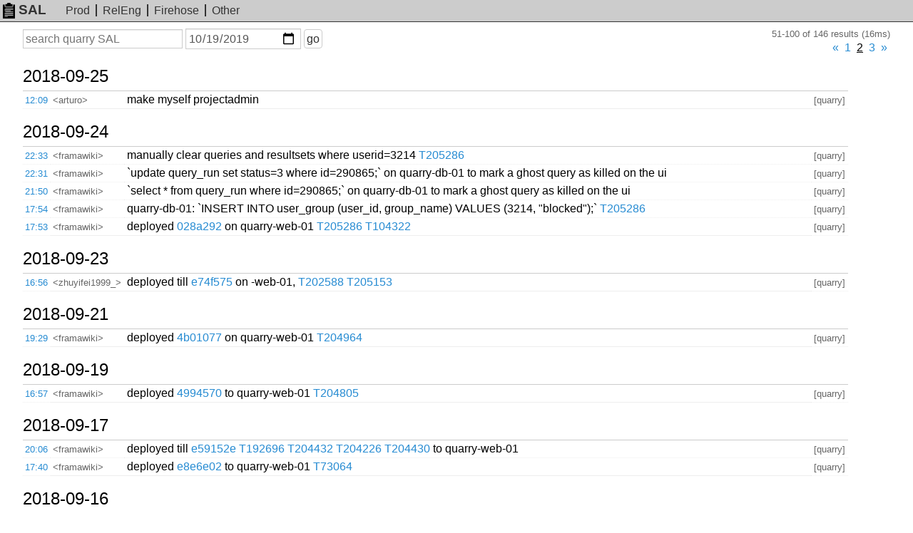

--- FILE ---
content_type: text/html; charset=UTF-8
request_url: https://sal.toolforge.org/quarry?d=2019-10-19&p=1
body_size: 23243
content:
<!DOCTYPE html>
<html lang="en">
  <head>
    <meta http-equiv="Content-language" content="en">
    <meta charset="utf-8">
    <meta http-equiv="X-UA-Compatible" content="IE=edge">
    <meta name="viewport" content="width=device-width, initial-scale=1">
    <link rel="shortcut icon" type="image/x-icon" href="https://sal.toolforge.org/favicon.ico">
    <link rel="icon" type="image/x-icon" href="https://sal.toolforge.org/favicon.ico">
    <link rel="stylesheet" type="text/css" href="https://sal.toolforge.org/assets/main.css">
    <link href="/atom/quarry" type="application/atom+xml" rel="alternate" title="Atom feed" />
    <title>quarry SAL - SAL</title>
  </head>
  <body>
    <header class="header">
      <nav class="navbar">
        <a class="navbar-brand" href="/about"><img id="logo" src="https://sal.toolforge.org/assets/logo.png">SAL</a>
        <ul class="nav">
          <li><a href="/production">Prod</a></li>
          <li><a href="/releng">RelEng</a></li>
          <li><a href="/__all__">Firehose</a></li>
          <li><a href="/projects">Other</a></li>
        </ul>
      </nav>
    </header>

    <div class="container">
            <form id="search-form" method="get" action="/quarry">
  <input type="hidden" name="p" value="0">
  <div>
    <label class="sr-only" for="q">Search</label>
    <input type="text" id="q" name="q" placeholder="search quarry SAL" value="">
  </div>
  <div>
    <label class="sr-only" for="d">On or before date</label>
    <input type="date" id="d" name="d" placeholder="YYYY-MM-DD" value="2019-10-19">
  </div>
  <div>
    <button type="submit">go</button>
  </div>
</form>
<div class="hits">51-100 of 146 results (16ms)</div>
<div class="pagination"><ul><li><a href="/quarry?d=2019-10-19&amp;p=0" id="prev">&laquo;</a></li><li class=""><a href="/quarry?d=2019-10-19&amp;p=0" id="prev">1</a></li><li class="active"><a href="/quarry?d=2019-10-19&amp;p=1" id="prev">2</a></li><li class=""><a href="/quarry?d=2019-10-19&amp;p=2" id="prev">3</a></li><li><a href="/quarry?d=2019-10-19&amp;p=2" >&raquo;</a></li></ul></div><table class="sal">
          <tbody>
  <tr>
    <th colspan="4">
      <a class="day" href="/quarry?d=2018-09-25">
        2018-09-25
      </a>
      <span class="section">§</span>
    </th>
  </tr>
    <tr>
  <td class="time"><a href="/log/AWYQoomT9KCHCtNUGmIA">12:09</a></td>
  <td class="nick">&lt;arturo&gt;</td>
  <td class="message">make myself projectadmin</td>
  <td class="project">[quarry]</td>
</tr>
            <tbody>
  <tr>
    <th colspan="4">
      <a class="day" href="/quarry?d=2018-09-24">
        2018-09-24
      </a>
      <span class="section">§</span>
    </th>
  </tr>
    <tr>
  <td class="time"><a href="/log/AWYNtys-9KCHCtNUF-Tq">22:33</a></td>
  <td class="nick">&lt;framawiki&gt;</td>
  <td class="message">manually clear queries and resultsets where userid=3214 <a href="https://phabricator.wikimedia.org/T205286" target="_blank">T205286</a></td>
  <td class="project">[quarry]</td>
</tr>
            <tr>
  <td class="time"><a href="/log/AWYNtbxWzCcrHSwqlyjC">22:31</a></td>
  <td class="nick">&lt;framawiki&gt;</td>
  <td class="message">`update query_run set status=3 where id=290865;` on quarry-db-01 to mark a ghost query as killed on the ui</td>
  <td class="project">[quarry]</td>
</tr>
            <tr>
  <td class="time"><a href="/log/AWYNkDqnzCcrHSwqlwVb">21:50</a></td>
  <td class="nick">&lt;framawiki&gt;</td>
  <td class="message">`select * from query_run where id=290865;` on quarry-db-01 to mark a ghost query as killed on the ui</td>
  <td class="project">[quarry]</td>
</tr>
            <tr>
  <td class="time"><a href="/log/AWYMt5uUzCcrHSwqljGO">17:54</a></td>
  <td class="nick">&lt;framawiki&gt;</td>
  <td class="message">quarry-db-01: `INSERT INTO user_group (user_id, group_name) VALUES (3214, &quot;blocked&quot;);` <a href="https://phabricator.wikimedia.org/T205286" target="_blank">T205286</a></td>
  <td class="project">[quarry]</td>
</tr>
            <tr>
  <td class="time"><a href="/log/AWYMtqhi9KCHCtNUFutv">17:53</a></td>
  <td class="nick">&lt;framawiki&gt;</td>
  <td class="message">deployed <a href="https://gerrit.wikimedia.org/r/#/q/028a292,n,z" target="_blank">028a292</a> on quarry-web-01 <a href="https://phabricator.wikimedia.org/T205286" target="_blank">T205286</a> <a href="https://phabricator.wikimedia.org/T104322" target="_blank">T104322</a></td>
  <td class="project">[quarry]</td>
</tr>
            <tbody>
  <tr>
    <th colspan="4">
      <a class="day" href="/quarry?d=2018-09-23">
        2018-09-23
      </a>
      <span class="section">§</span>
    </th>
  </tr>
    <tr>
  <td class="time"><a href="/log/AWYHXNN19KCHCtNUETMg">16:56</a></td>
  <td class="nick">&lt;zhuyifei1999_&gt;</td>
  <td class="message">deployed till <a href="https://gerrit.wikimedia.org/r/#/q/e74f575,n,z" target="_blank">e74f575</a> on -web-01, <a href="https://phabricator.wikimedia.org/T202588" target="_blank">T202588</a> <a href="https://phabricator.wikimedia.org/T205153" target="_blank">T205153</a></td>
  <td class="project">[quarry]</td>
</tr>
            <tbody>
  <tr>
    <th colspan="4">
      <a class="day" href="/quarry?d=2018-09-21">
        2018-09-21
      </a>
      <span class="section">§</span>
    </th>
  </tr>
    <tr>
  <td class="time"><a href="/log/AWX9nAFr9KCHCtNUB7hp">19:29</a></td>
  <td class="nick">&lt;framawiki&gt;</td>
  <td class="message">deployed <a href="https://gerrit.wikimedia.org/r/#/q/4b01077,n,z" target="_blank">4b01077</a> on quarry-web-01 <a href="https://phabricator.wikimedia.org/T204964" target="_blank">T204964</a></td>
  <td class="project">[quarry]</td>
</tr>
            <tbody>
  <tr>
    <th colspan="4">
      <a class="day" href="/quarry?d=2018-09-19">
        2018-09-19
      </a>
      <span class="section">§</span>
    </th>
  </tr>
    <tr>
  <td class="time"><a href="/log/AWXyw-VVwY2u4JUTYCdt">16:57</a></td>
  <td class="nick">&lt;framawiki&gt;</td>
  <td class="message">deployed <a href="https://gerrit.wikimedia.org/r/#/q/4994570,n,z" target="_blank">4994570</a> to quarry-web-01 <a href="https://phabricator.wikimedia.org/T204805" target="_blank">T204805</a></td>
  <td class="project">[quarry]</td>
</tr>
            <tbody>
  <tr>
    <th colspan="4">
      <a class="day" href="/quarry?d=2018-09-17">
        2018-09-17
      </a>
      <span class="section">§</span>
    </th>
  </tr>
    <tr>
  <td class="time"><a href="/log/AWXpJGDhwY2u4JUTVyIb">20:06</a></td>
  <td class="nick">&lt;framawiki&gt;</td>
  <td class="message">deployed till <a href="https://gerrit.wikimedia.org/r/#/q/e59152e,n,z" target="_blank">e59152e</a> <a href="https://phabricator.wikimedia.org/T192696" target="_blank">T192696</a> <a href="https://phabricator.wikimedia.org/T204432" target="_blank">T204432</a> <a href="https://phabricator.wikimedia.org/T204226" target="_blank">T204226</a> <a href="https://phabricator.wikimedia.org/T204430" target="_blank">T204430</a> to quarry-web-01</td>
  <td class="project">[quarry]</td>
</tr>
            <tr>
  <td class="time"><a href="/log/AWXonwX2wY2u4JUTVrAu">17:40</a></td>
  <td class="nick">&lt;framawiki&gt;</td>
  <td class="message">deployed <a href="https://gerrit.wikimedia.org/r/#/q/e8e6e02,n,z" target="_blank">e8e6e02</a> to quarry-web-01 <a href="https://phabricator.wikimedia.org/T73064" target="_blank">T73064</a></td>
  <td class="project">[quarry]</td>
</tr>
            <tbody>
  <tr>
    <th colspan="4">
      <a class="day" href="/quarry?d=2018-09-16">
        2018-09-16
      </a>
      <span class="section">§</span>
    </th>
  </tr>
    <tr>
  <td class="time"><a href="/log/AWXjNndjoDEJc1hA3Toi">16:28</a></td>
  <td class="nick">&lt;zhuyifei1999_&gt;</td>
  <td class="message">Deployed till <a href="https://gerrit.wikimedia.org/r/#/q/2081a97,n,z" target="_blank">2081a97</a> on -web-01 <a href="https://phabricator.wikimedia.org/T204435" target="_blank">T204435</a></td>
  <td class="project">[quarry]</td>
</tr>
            <tbody>
  <tr>
    <th colspan="4">
      <a class="day" href="/quarry?d=2018-09-13">
        2018-09-13
      </a>
      <span class="section">§</span>
    </th>
  </tr>
    <tr>
  <td class="time"><a href="/log/AWXU-9gMoDEJc1hAzhHP">22:09</a></td>
  <td class="nick">&lt;zhuyifei1999_&gt;</td>
  <td class="message">purging stuffs created by labs_debrepo <a href="https://phabricator.wikimedia.org/T153615" target="_blank">T153615</a></td>
  <td class="project">[quarry]</td>
</tr>
            <tr>
  <td class="time"><a href="/log/AWXU4OxvwY2u4JUTQgh_">21:40</a></td>
  <td class="nick">&lt;zhuyifei1999_&gt;</td>
  <td class="message">deployed <a href="https://gerrit.wikimedia.org/r/#/q/8b4bde0,n,z" target="_blank">8b4bde0</a> to quarry-web-01 <a href="https://phabricator.wikimedia.org/T204277" target="_blank">T204277</a></td>
  <td class="project">[quarry]</td>
</tr>
            <tr>
  <td class="time"><a href="/log/AWXUX3VkwY2u4JUTQVkS">19:19</a></td>
  <td class="nick">&lt;framawiki&gt;</td>
  <td class="message">deleted legacy instances quarry-main-01 and quarry-runner-0{1,2}, migration is over <a href="https://phabricator.wikimedia.org/T202588" target="_blank">T202588</a></td>
  <td class="project">[quarry]</td>
</tr>
            <tr>
  <td class="time"><a href="/log/AWXUVy_FoDEJc1hAzTrn">19:10</a></td>
  <td class="nick">&lt;framawiki&gt;</td>
  <td class="message">copy /var/log/nginx from legacy main-01 to /data/project/nginx-logs-legacy-20180913-framawiki for further analysis <a href="https://phabricator.wikimedia.org/T202588" target="_blank">T202588</a> <a href="https://phabricator.wikimedia.org/T197256" target="_blank">T197256</a></td>
  <td class="project">[quarry]</td>
</tr>
            <tbody>
  <tr>
    <th colspan="4">
      <a class="day" href="/quarry?d=2018-09-12">
        2018-09-12
      </a>
      <span class="section">§</span>
    </th>
  </tr>
    <tr>
  <td class="time"><a href="/log/AWXPqVpHoDEJc1hAyMQS">21:21</a></td>
  <td class="nick">&lt;zhuyifei1999_&gt;</td>
  <td class="message">unset read-only again on new database</td>
  <td class="project">[quarry]</td>
</tr>
            <tr>
  <td class="time"><a href="/log/AWXPo8VfoDEJc1hAyL1u">21:15</a></td>
  <td class="nick">&lt;zhuyifei1999_&gt;</td>
  <td class="message">`sudo chown quarry:quarry /data/project/quarry/ -Rv` <a href="https://phabricator.wikimedia.org/T202588" target="_blank">T202588</a></td>
  <td class="project">[quarry]</td>
</tr>
            <tr>
  <td class="time"><a href="/log/AWXPobunwY2u4JUTPM1r">21:13</a></td>
  <td class="nick">&lt;zhuyifei1999_&gt;</td>
  <td class="message">set read-only again on new database because new quarry's UID is 498 <a href="https://phabricator.wikimedia.org/T202588" target="_blank">T202588</a></td>
  <td class="project">[quarry]</td>
</tr>
            <tr>
  <td class="time"><a href="/log/AWXPnyaWwY2u4JUTPMqR">21:10</a></td>
  <td class="nick">&lt;zhuyifei1999_&gt;</td>
  <td class="message">unset read-only again on new database</td>
  <td class="project">[quarry]</td>
</tr>
            <tr>
  <td class="time"><a href="/log/AWXPngYQoDEJc1hAyLZM">21:09</a></td>
  <td class="nick">&lt;zhuyifei1999_&gt;</td>
  <td class="message">rm'ed /var/lib/mysql on -db-01, we are using /srv/sqldata/ now, and if something goes really better have a loud failure</td>
  <td class="project">[quarry]</td>
</tr>
            <tr>
  <td class="time"><a href="/log/AWXPmNIMoDEJc1hAyLL7">21:03</a></td>
  <td class="nick">&lt;zhuyifei1999_&gt;</td>
  <td class="message">deployed <a href="https://gerrit.wikimedia.org/r/#/q/8b4bde0,n,z" target="_blank">8b4bde0</a> to -web-01 <a href="https://phabricator.wikimedia.org/T204161" target="_blank">T204161</a></td>
  <td class="project">[quarry]</td>
</tr>
            <tr>
  <td class="time"><a href="/log/AWXPltWLwY2u4JUTPMQz">21:01</a></td>
  <td class="nick">&lt;zhuyifei1999_&gt;</td>
  <td class="message">deployed <a href="https://gerrit.wikimedia.org/r/#/q/461e56c,n,z" target="_blank">461e56c</a></td>
  <td class="project">[quarry]</td>
</tr>
            <tr>
  <td class="time"><a href="/log/AWXPiGmqoDEJc1hAyJuU">20:45</a></td>
  <td class="nick">&lt;zhuyifei1999_&gt;</td>
  <td class="message">set read-only again on new database due to a bug in worker code</td>
  <td class="project">[quarry]</td>
</tr>
            <tr>
  <td class="time"><a href="/log/AWXPhXMKoDEJc1hAyJqf">20:42</a></td>
  <td class="nick">&lt;zhuyifei1999_&gt;</td>
  <td class="message">unset read-only on new database <a href="https://phabricator.wikimedia.org/T202588" target="_blank">T202588</a></td>
  <td class="project">[quarry]</td>
</tr>
            <tr>
  <td class="time"><a href="/log/AWXPhBGDoDEJc1hAyJp-">20:41</a></td>
  <td class="nick">&lt;framawiki&gt;</td>
  <td class="message">switched quarry.wmflabs.org proxy to new quarry-web-01.quarry.eqiad.wmflabs</td>
  <td class="project">[quarry]</td>
</tr>
            <tr>
  <td class="time"><a href="/log/AWXPd2J5wY2u4JUTPKTI">20:27</a></td>
  <td class="nick">&lt;zhuyifei1999_&gt;</td>
  <td class="message">backed up old db to /data/project/dump-2018-09-12.sql and restoring to new server <a href="https://phabricator.wikimedia.org/T202588" target="_blank">T202588</a></td>
  <td class="project">[quarry]</td>
</tr>
            <tr>
  <td class="time"><a href="/log/AWXPYg7swY2u4JUTPJUh">20:03</a></td>
  <td class="nick">&lt;zhuyifei1999_&gt;</td>
  <td class="message">set quarry-main-01 mariadb read-only <a href="https://phabricator.wikimedia.org/T202588" target="_blank">T202588</a></td>
  <td class="project">[quarry]</td>
</tr>
            <tr>
  <td class="time"><a href="/log/AWXPYGDgoDEJc1hAyIGv">20:02</a></td>
  <td class="nick">&lt;zhuyifei1999_&gt;</td>
  <td class="message">stopped celery-quarry-worker on quarry-runner-0{1,2} <a href="https://phabricator.wikimedia.org/T202588" target="_blank">T202588</a></td>
  <td class="project">[quarry]</td>
</tr>
            <tr>
  <td class="time"><a href="/log/AWXPUUeNoDEJc1hAyHXA">19:45</a></td>
  <td class="nick">&lt;zhuyifei1999_&gt;</td>
  <td class="message">created new quarry database and user in quarry-db-01.quarry.eqiad.wmflabs <a href="https://phabricator.wikimedia.org/T202588" target="_blank">T202588</a></td>
  <td class="project">[quarry]</td>
</tr>
            <tbody>
  <tr>
    <th colspan="4">
      <a class="day" href="/quarry?d=2018-09-11">
        2018-09-11
      </a>
      <span class="section">§</span>
    </th>
  </tr>
    <tr>
  <td class="time"><a href="/log/AWXJqDeHoDEJc1hAwt4R">17:22</a></td>
  <td class="nick">&lt;zhuyifei1999_&gt;</td>
  <td class="message">doing another backup of main db: `sudo mysqldump quarry | sudo tee /data/project/dump-$(date '+%Y-%m-%d').sql &gt; /dev/null` <a href="https://phabricator.wikimedia.org/T202588" target="_blank">T202588</a></td>
  <td class="project">[quarry]</td>
</tr>
            <tr>
  <td class="time"><a href="/log/AWXJoH04wY2u4JUTNuub">17:14</a></td>
  <td class="nick">&lt;zhuyifei1999_&gt;</td>
  <td class="message">disabling puppet on quarry-main-01, quarry-runner-0{1,2} <a href="https://phabricator.wikimedia.org/T202588" target="_blank">T202588</a></td>
  <td class="project">[quarry]</td>
</tr>
            <tbody>
  <tr>
    <th colspan="4">
      <a class="day" href="/quarry?d=2018-09-07">
        2018-09-07
      </a>
      <span class="section">§</span>
    </th>
  </tr>
    <tr>
  <td class="time"><a href="/log/AWW1254qwY2u4JUTI_K2">21:06</a></td>
  <td class="nick">&lt;zhuyifei1999_&gt;</td>
  <td class="message">reverted hotpatch, deployed till <a href="https://gerrit.wikimedia.org/r/#/q/3375dc3,n,z" target="_blank">3375dc3</a></td>
  <td class="project">[quarry]</td>
</tr>
            <tr>
  <td class="time"><a href="/log/AWW1yi-IoDEJc1hAr85f">20:47</a></td>
  <td class="nick">&lt;zhuyifei1999_&gt;</td>
  <td class="message">hotpatch /etc/uwsgi/apps-enabled/quarry-web.ini processes 8 -&gt; 1 for some gdb-ing</td>
  <td class="project">[quarry]</td>
</tr>
            <tr>
  <td class="time"><a href="/log/AWW1m9kQoDEJc1hAr5Ex">19:56</a></td>
  <td class="nick">&lt;framawiki&gt;</td>
  <td class="message">deployed <a href="https://gerrit.wikimedia.org/r/#/q/501695f,n,z" target="_blank">501695f</a> to quarry-main-01 (<a href="https://phabricator.wikimedia.org/T202588" target="_blank">T202588</a>)</td>
  <td class="project">[quarry]</td>
</tr>
            <tr>
  <td class="time"><a href="/log/AWW1OwMcwY2u4JUTIzZP">18:11</a></td>
  <td class="nick">&lt;framawiki&gt;</td>
  <td class="message">deployed <a href="https://gerrit.wikimedia.org/r/#/q/769cace,n,z" target="_blank">769cace</a> to quarry-main-01 (<a href="https://phabricator.wikimedia.org/T202588" target="_blank">T202588</a>)</td>
  <td class="project">[quarry]</td>
</tr>
            <tbody>
  <tr>
    <th colspan="4">
      <a class="day" href="/quarry?d=2018-08-24">
        2018-08-24
      </a>
      <span class="section">§</span>
    </th>
  </tr>
    <tr>
  <td class="time"><a href="/log/AWVt0GJaoDEJc1hAbbDe">21:21</a></td>
  <td class="nick">&lt;framawiki&gt;</td>
  <td class="message">deployed <a href="https://gerrit.wikimedia.org/r/#/q/4814d58,n,z" target="_blank">4814d58</a> (<a href="https://phabricator.wikimedia.org/T124625" target="_blank">T124625</a>) to quarry-main-01</td>
  <td class="project">[quarry]</td>
</tr>
            <tbody>
  <tr>
    <th colspan="4">
      <a class="day" href="/quarry?d=2018-05-31">
        2018-05-31
      </a>
      <span class="section">§</span>
    </th>
  </tr>
    <tr>
  <td class="time"><a href="/log/AWO25oVLCdtJF089ATUJ">15:52</a></td>
  <td class="nick">&lt;zhuyifei1999_&gt;</td>
  <td class="message">live-patch `/srv/quarry/quarry/web/connections.py` on `quarry-main-01` and restart uwsgi</td>
  <td class="project">[quarry]</td>
</tr>
            <tbody>
  <tr>
    <th colspan="4">
      <a class="day" href="/quarry?d=2018-05-07">
        2018-05-07
      </a>
      <span class="section">§</span>
    </th>
  </tr>
    <tr>
  <td class="time"><a href="/log/AWM8wyS9BEfgIt1j1Z1z">22:40</a></td>
  <td class="nick">&lt;framawiki&gt;</td>
  <td class="message">deployed <a href="https://gerrit.wikimedia.org/r/#/q/24038e3,n,z" target="_blank">24038e3</a> to quarry-main-01</td>
  <td class="project">[quarry]</td>
</tr>
            <tbody>
  <tr>
    <th colspan="4">
      <a class="day" href="/quarry?d=2018-05-04">
        2018-05-04
      </a>
      <span class="section">§</span>
    </th>
  </tr>
    <tr>
  <td class="time"><a href="/log/AWMo5XEFBEfgIt1jviWm">02:05</a></td>
  <td class="nick">&lt;zhuyifei1999_&gt;</td>
  <td class="message">Deployed <a href="https://gerrit.wikimedia.org/r/#/q/6069904,n,z" target="_blank">6069904</a></td>
  <td class="project">[quarry]</td>
</tr>
            <tbody>
  <tr>
    <th colspan="4">
      <a class="day" href="/quarry?d=2018-05-02">
        2018-05-02
      </a>
      <span class="section">§</span>
    </th>
  </tr>
    <tr>
  <td class="time"><a href="/log/AWMiGF-eBEfgIt1jtezx">18:23</a></td>
  <td class="nick">&lt;framawiki&gt;</td>
  <td class="message">deployed <a href="https://gerrit.wikimedia.org/r/#/q/af2f7e6,n,z" target="_blank">af2f7e6</a> to quarry-main-01</td>
  <td class="project">[quarry]</td>
</tr>
            <tr>
  <td class="time"><a href="/log/AWMiB0kdCdtJF089VqHp">18:04</a></td>
  <td class="nick">&lt;zhuyifei1999_&gt;</td>
  <td class="message">Deployed <a href="https://gerrit.wikimedia.org/r/#/q/f4e86f1,n,z" target="_blank">f4e86f1</a> and restarted everything</td>
  <td class="project">[quarry]</td>
</tr>
            <tbody>
  <tr>
    <th colspan="4">
      <a class="day" href="/quarry?d=2018-04-24">
        2018-04-24
      </a>
      <span class="section">§</span>
    </th>
  </tr>
    <tr>
  <td class="time"><a href="/log/AWL5levaBEfgIt1jhIq6">21:36</a></td>
  <td class="nick">&lt;framawiki&gt;</td>
  <td class="message">removing old /srv/venv on quarry-main-01 <a href="https://phabricator.wikimedia.org/T192731" target="_blank">T192731</a></td>
  <td class="project">[quarry]</td>
</tr>
            <tbody>
  <tr>
    <th colspan="4">
      <a class="day" href="/quarry?d=2018-04-23">
        2018-04-23
      </a>
      <span class="section">§</span>
    </th>
  </tr>
    <tr>
  <td class="time"><a href="/log/AWL0s6fwCdtJF089Hifq">22:50</a></td>
  <td class="nick">&lt;zhuyifei1999_&gt;</td>
  <td class="message">Does quarry only have an effective concurrency limit of 3, despite having a few dozen celery worker processes?!</td>
  <td class="project">[quarry]</td>
</tr>
            <tr>
  <td class="time"><a href="/log/AWL0r5-nCdtJF089HiFD">22:46</a></td>
  <td class="nick">&lt;zhuyifei1999_&gt;</td>
  <td class="message">behaving abnormally. <a href="https://quarry.wmflabs.org/query/26629" target="_blank">https://quarry.wmflabs.org/query/26629</a> has been queued for 16 mins... (hopefully) have some time to investigate</td>
  <td class="project">[quarry]</td>
</tr>
            <tbody>
  <tr>
    <th colspan="4">
      <a class="day" href="/quarry?d=2018-04-18">
        2018-04-18
      </a>
      <span class="section">§</span>
    </th>
  </tr>
    <tr>
  <td class="time"><a href="/log/AWLbEIA1CdtJF089AMuq">23:21</a></td>
  <td class="nick">&lt;framawiki&gt;</td>
  <td class="message">deployed <a href="https://gerrit.wikimedia.org/r/#/q/02049d9,n,z" target="_blank">02049d9</a> to quarry-main-01</td>
  <td class="project">[quarry]</td>
</tr>
            <tr>
  <td class="time"><a href="/log/AWLa2Xl8BEfgIt1jX8aL">22:21</a></td>
  <td class="nick">&lt;zhuyifei1999_&gt;</td>
  <td class="message">+Framawiki project admin &amp; Gerrit +2</td>
  <td class="project">[quarry]</td>
</tr>
            <tr>
  <td class="time"><a href="/log/AWLaQRZVBEfgIt1jXyB_">19:35</a></td>
  <td class="nick">&lt;zhuyifei1999_&gt;</td>
  <td class="message">deployed <a href="https://gerrit.wikimedia.org/r/#/q/c6cd55e,n,z" target="_blank">c6cd55e</a> to quarry-main-01</td>
  <td class="project">[quarry]</td>
</tr>
            <tr>
  <td class="time"><a href="/log/AWLZ1LV8CdtJF089_2zP">17:36</a></td>
  <td class="nick">&lt;zhuyifei1999_&gt;</td>
  <td class="message">deployed <a href="https://gerrit.wikimedia.org/r/#/q/8eeeff8,n,z" target="_blank">8eeeff8</a> to quarry-main-01</td>
  <td class="project">[quarry]</td>
</tr>
            <tbody>
  <tr>
    <th colspan="4">
      <a class="day" href="/quarry?d=2018-04-17">
        2018-04-17
      </a>
      <span class="section">§</span>
    </th>
  </tr>
    <tr>
  <td class="time"><a href="/log/AWLV1hYXBEfgIt1jWor2">22:59</a></td>
  <td class="nick">&lt;zhuyifei1999_&gt;</td>
  <td class="message">forgot to restart uwsgi on last deployment. restarted it now</td>
  <td class="project">[quarry]</td>
</tr>
    </table>
<div class="pagination"><ul><li><a href="/quarry?d=2019-10-19&amp;p=0" id="prev">&laquo;</a></li><li class=""><a href="/quarry?d=2019-10-19&amp;p=0" id="prev">1</a></li><li class="active"><a href="/quarry?d=2019-10-19&amp;p=1" id="prev">2</a></li><li class=""><a href="/quarry?d=2019-10-19&amp;p=2" id="prev">3</a></li><li><a href="/quarry?d=2019-10-19&amp;p=2" >&raquo;</a></li></ul></div>          </div>

    <footer class="footer">
      <ul class="nav">
        <li><a href="/about">about</a></li>
      </ul>
    </footer>
  </body>
</html>
